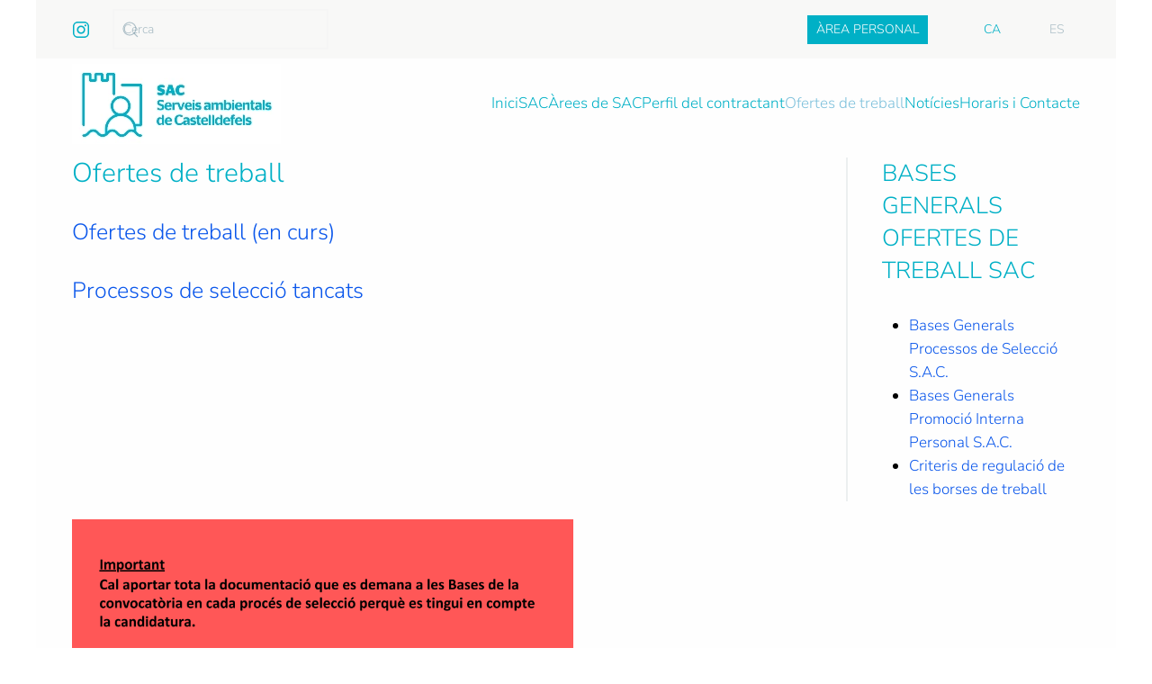

--- FILE ---
content_type: text/html; charset=utf-8
request_url: http://www.sac.es/ofertes-de-treball/ofertes-de-treball.html
body_size: 10393
content:
<!DOCTYPE html>
<html lang="ca-es" dir="ltr">
    <head>
        <meta name="viewport" content="width=device-width, initial-scale=1">
        <link rel="icon" href="/images/favicon.png" sizes="any">
                <link rel="apple-touch-icon" href="/images/apple-icon.png">
        <meta charset="utf-8">
	<title>Ofertes de treball - SAC</title>
	<link href="http://www.sac.es/ofertes-de-treball/ofertes-de-treball.html" rel="alternate" hreflang="ca-ES">
	<link href="http://www.sac.es/es/ofertas-de-trabajo/ofertas-de-trabajo.html" rel="alternate" hreflang="es-ES">
	<link href="http://www.sac.es/component/finder/search.opensearch?Itemid=101" rel="search" title="OpenSearch SAC" type="application/opensearchdescription+xml">
<link href="/media/vendor/joomla-custom-elements/css/joomla-alert.min.css?0.4.1" rel="stylesheet">
	<link href="/media/system/css/joomla-fontawesome.min.css?4.5.33" rel="preload" as="style" onload="this.onload=null;this.rel='stylesheet'">
	<link href="/templates/yootheme/css/theme.16.css?1766407613" rel="stylesheet">
	<link href="/templates/yootheme/css/theme.update.css?4.5.33" rel="stylesheet">
	<link href="/components/com_edocman/assets/css/style.css" rel="stylesheet">
	<link href="/components/com_edocman/assets/css/style4.css" rel="stylesheet">
	<link href="/components/com_edocman/assets/css/font.css" rel="stylesheet">
	<link href="/components/com_edocman/assets/css/custom.css" rel="stylesheet">
	<link href="/components/com_edocman/assets/bootstrap/css/bootstrap.css" rel="stylesheet">
	<link href="/media/mod_languages/css/template.min.css?4500b9" rel="stylesheet">
	<link href="/plugins/system/cookiespolicynotificationbar/assets/css/cpnb-style.min.css" rel="stylesheet" media="all">
	<style>

/* BEGIN: Cookies Policy Notification Bar - J! system plugin (Powered by: Web357.com) */
.cpnb-outer { border-color: rgba(0, 176, 198, 1); }
.cpnb-outer.cpnb-div-position-top { border-bottom-width: 1px; }
.cpnb-outer.cpnb-div-position-bottom { border-top-width: 1px; }
.cpnb-outer.cpnb-div-position-top-left, .cpnb-outer.cpnb-div-position-top-right, .cpnb-outer.cpnb-div-position-bottom-left, .cpnb-outer.cpnb-div-position-bottom-right { border-width: 1px; }
.cpnb-message { color: #f1f1f3; }
.cpnb-message a { color: #ffffff }
.cpnb-button, .cpnb-button-ok, .cpnb-m-enableAllButton { -webkit-border-radius: 4px; -moz-border-radius: 4px; border-radius: 4px; font-size: 12px; color: #ffffff; background-color: rgba(59, 137, 199, 1); }
.cpnb-button:hover, .cpnb-button:focus, .cpnb-button-ok:hover, .cpnb-button-ok:focus, .cpnb-m-enableAllButton:hover, .cpnb-m-enableAllButton:focus { color: #ffffff; background-color: rgba(49, 118, 175, 1); }
.cpnb-button-decline, .cpnb-button-delete, .cpnb-button-decline-modal, .cpnb-m-DeclineAllButton { color: #ffffff; background-color: rgba(119, 31, 31, 1); }
.cpnb-button-decline:hover, .cpnb-button-decline:focus, .cpnb-button-delete:hover, .cpnb-button-delete:focus, .cpnb-button-decline-modal:hover, .cpnb-button-decline-modal:focus, .cpnb-m-DeclineAllButton:hover, .cpnb-m-DeclineAllButton:focus { color: #ffffff; background-color: rgba(175, 38, 20, 1); }
.cpnb-button-cancel, .cpnb-button-reload, .cpnb-button-cancel-modal { color: #ffffff; background-color: rgba(90, 90, 90, 1); }
.cpnb-button-cancel:hover, .cpnb-button-cancel:focus, .cpnb-button-reload:hover, .cpnb-button-reload:focus, .cpnb-button-cancel-modal:hover, .cpnb-button-cancel-modal:focus { color: #ffffff; background-color: rgba(54, 54, 54, 1); }
.cpnb-button-settings, .cpnb-button-settings-modal { color: #ffffff; background-color: rgba(90, 90, 90, 1); }
.cpnb-button-settings:hover, .cpnb-button-settings:focus, .cpnb-button-settings-modal:hover, .cpnb-button-settings-modal:focus { color: #ffffff; background-color: rgba(54, 54, 54, 1); }
.cpnb-button-more-default, .cpnb-button-more-modal { color: #ffffff; background-color: rgba(123, 138, 139, 1); }
.cpnb-button-more-default:hover, .cpnb-button-more-modal:hover, .cpnb-button-more-default:focus, .cpnb-button-more-modal:focus { color: #ffffff; background-color: rgba(105, 118, 119, 1); }
.cpnb-m-SaveChangesButton { color: #ffffff; background-color: rgba(133, 199, 136, 1); }
.cpnb-m-SaveChangesButton:hover, .cpnb-m-SaveChangesButton:focus { color: #ffffff; background-color: rgba(96, 153, 100, 1); }
@media only screen and (max-width: 600px) {
.cpnb-left-menu-toggle::after, .cpnb-left-menu-toggle-button {
content: "Categories";
}
}
/* END: Cookies Policy Notification Bar - J! system plugin (Powered by: Web357.com) */
</style>
<script src="/media/vendor/jquery/js/jquery.min.js?3.7.1"></script>
	<script src="/media/legacy/js/jquery-noconflict.min.js?504da4"></script>
	<script src="/media/vendor/awesomplete/js/awesomplete.min.js?1.1.7" defer></script>
	<script type="application/json" class="joomla-script-options new">{"joomla.jtext":{"JLIB_JS_AJAX_ERROR_OTHER":"S'ha produït un error en obtenir les dades JSON: codi d'estat HTTP %s.","JLIB_JS_AJAX_ERROR_PARSE":"S'ha produït un error d'anàlisi mentre es processava el següent JSON data:<br><code style=\"color:inherit;white-space:pre-wrap;padding:0;margin:0;border:0;background:inherit;\">%s<\/code>","ERROR":"Error","MESSAGE":"Missatge","NOTICE":"Informació","WARNING":"Avís","JCLOSE":"Tanca","JOK":"BÉ","JOPEN":"Obre"},"finder-search":{"url":"\/component\/finder\/?task=suggestions.suggest&amp;format=json&amp;tmpl=component&amp;Itemid=101"},"system.paths":{"root":"","rootFull":"http:\/\/www.sac.es\/","base":"","baseFull":"http:\/\/www.sac.es\/"},"csrf.token":"4530e799b477b111cdc49cdb8534c58e"}</script>
	<script src="/media/system/js/core.min.js?a3d8f8"></script>
	<script src="/media/vendor/webcomponentsjs/js/webcomponents-bundle.min.js?2.8.0" nomodule defer></script>
	<script src="/media/com_finder/js/finder.min.js?755761" type="module"></script>
	<script src="/media/system/js/joomla-hidden-mail.min.js?80d9c7" type="module"></script>
	<script src="/media/system/js/messages.min.js?9a4811" type="module"></script>
	<script src="/templates/yootheme/packages/theme-analytics/app/analytics.min.js?4.5.33" defer></script>
	<script src="/templates/yootheme/vendor/assets/uikit/dist/js/uikit.min.js?4.5.33"></script>
	<script src="/templates/yootheme/vendor/assets/uikit/dist/js/uikit-icons-juno.min.js?4.5.33"></script>
	<script src="/templates/yootheme/js/theme.js?4.5.33"></script>
	<script src="/components/com_edocman/assets/js/noconflict.js"></script>
	<script src="/plugins/system/cookiespolicynotificationbar/assets/js/cookies-policy-notification-bar.min.js"></script>
	<script>window.yootheme ||= {}; var $theme = yootheme.theme = {"google_analytics":"G-QMB8JYJZBN","google_analytics_anonymize":"","i18n":{"close":{"label":"Close"},"totop":{"label":"Back to top"},"marker":{"label":"Open"},"navbarToggleIcon":{"label":"Obrir Menu"},"paginationPrevious":{"label":"Previous page"},"paginationNext":{"label":"P\u00e0gina seg\u00fcent"},"searchIcon":{"toggle":"Open Search","submit":"Submit Search"},"slider":{"next":"Next slide","previous":"Previous slide","slideX":"Slide %s","slideLabel":"%s of %s"},"slideshow":{"next":"Next slide","previous":"Previous slide","slideX":"Slide %s","slideLabel":"%s of %s"},"lightboxPanel":{"next":"Next slide","previous":"Previous slide","slideLabel":"%s of %s","close":"Close"}}};</script>
	<script>

// BEGIN: Cookies Policy Notification Bar - J! system plugin (Powered by: Web357.com)
var cpnb_config = {"w357_joomla_caching":0,"w357_position":"bottom","w357_show_close_x_icon":"1","w357_hide_after_time":"display_always","w357_duration":"60","w357_animate_duration":"1000","w357_limit":"0","w357_message":"Utilitzem cookies per millorar la vostra experiència al nostre lloc web. En navegar per aquest lloc web, accepteu el nostre ús de cookies.","w357_display_ok_btn":"1","w357_buttonText":"D\u0027acord, ho he entès!","w357_display_decline_btn":"1","w357_buttonDeclineText":"Rebutjar","w357_display_cancel_btn":"0","w357_buttonCancelText":"Cancel","w357_display_settings_btn":"1","w357_buttonSettingsText":"Configuració","w357_buttonMoreText":"Més informació","w357_buttonMoreLink":"","w357_display_more_info_btn":"1","w357_fontColor":"#f1f1f3","w357_linkColor":"#ffffff","w357_fontSize":"12px","w357_backgroundColor":"rgba(0, 176, 198, 1)","w357_borderWidth":"1","w357_body_cover":"1","w357_overlay_state":"0","w357_overlay_color":"rgba(10, 10, 10, 0.3)","w357_height":"auto","w357_cookie_name":"cookiesDirective","w357_link_target":"_self","w357_popup_width":"800","w357_popup_height":"600","w357_customText":"\u003Ch1\u003EPolítica de cookies\u003C\/h1\u003E\r\n\u003Chr \/\u003E\r\n\u003Ch3\u003EÚs general\u003C\/h3\u003E\r\n\u003Cp\u003EUtilitzem cookies, píxels de seguiment i tecnologies relacionades al nostre lloc web. Les cookies són petits fitxers de dades que la nostra plataforma ofereix i emmagatzema al vostre dispositiu. El nostre lloc utilitza cookies deixades per nosaltres o per tercers amb diversos propòsits, inclosos per operar i personalitzar el lloc web. A més, també es poden utilitzar galetes per fer un seguiment de com utilitzeu el lloc per orientar-vos anuncis a altres llocs web..\u003C\/p\u003E\r\n\u003Ch3\u003ETercers\u003C\/h3\u003E\r\n\u003Cp\u003EEl nostre lloc web utilitza els diferents serveis de tercers. Mitjançant l’ús del nostre lloc web, aquests serveis poden col·locar cookies anònimes al navegador del visitant i poden enviar les seves pròpies cookies al fitxer de cookies del visitant. Alguns d\u0027aquests serveis inclouen, entre d\u0027altres, Google: Facebook, Twitter, Adroll, MailChimp, Sucuri, Intercom i altres xarxes socials, agències de publicitat, tallafocs de seguretat, empreses analítiques i proveïdors de serveis. Aquests serveis també poden recopilar i utilitzar identificadors anònims com ara adreça IP, URL de referència HTTP, identificador únic de dispositiu i altres registres de dades i informació no identificable personalment\u003C\/p\u003E\r\n\u003Chr \/\u003E","w357_more_info_btn_type":"custom_text","w357_blockCookies":"1","w357_autoAcceptAfterScrolling":"0","w357_numOfScrolledPixelsBeforeAutoAccept":"300","w357_reloadPageAfterAccept":"0","w357_enableConfirmationAlerts":"0","w357_enableConfirmationAlertsForAcceptBtn":0,"w357_enableConfirmationAlertsForDeclineBtn":0,"w357_enableConfirmationAlertsForDeleteBtn":0,"w357_confirm_allow_msg":"Si realitzeu aquesta acció, s’habilitaran totes les cookies establertes per aquest lloc web. Esteu segur que voleu habilitar totes les cookies d’aquest lloc web?","w357_confirm_delete_msg":"Si realitzeu aquesta acció, s\\\u0026#039;eliminaran totes les cookies establertes per aquest lloc web. Esteu segur que voleu desactivar i suprimir totes les cookies del vostre navegador?","w357_show_in_iframes":"0","w357_shortcode_is_enabled_on_this_page":0,"w357_base_url":"http:\/\/www.sac.es\/","w357_base_ajax_url":"http:\/\/www.sac.es\/","w357_current_url":"http:\/\/www.sac.es\/ofertes-de-treball\/ofertes-de-treball.html","w357_always_display":"0","w357_show_notification_bar":true,"w357_expiration_cookieSettings":"365","w357_expiration_cookieAccept":"365","w357_expiration_cookieDecline":"180","w357_expiration_cookieCancel":"3","w357_accept_button_class_notification_bar":"cpnb-accept-btn","w357_decline_button_class_notification_bar":"cpnb-decline-btn","w357_cancel_button_class_notification_bar":"cpnb-cancel-btn","w357_settings_button_class_notification_bar":"cpnb-settings-btn","w357_moreinfo_button_class_notification_bar":"cpnb-moreinfo-btn","w357_accept_button_class_notification_bar_modal_window":"cpnb-accept-btn-m","w357_decline_button_class_notification_bar_modal_window":"cpnb-decline-btn-m","w357_save_button_class_notification_bar_modal_window":"cpnb-save-btn-m","w357_buttons_ordering":"[\u0022ok\u0022,\u0022decline\u0022,\u0022cancel\u0022,\u0022settings\u0022,\u0022moreinfo\u0022]"};
// END: Cookies Policy Notification Bar - J! system plugin (Powered by: Web357.com)
</script>
	<script>

// BEGIN: Cookies Policy Notification Bar - J! system plugin (Powered by: Web357.com)
var cpnb_cookiesCategories = {"cookie_categories_group0":{"cookie_category_id":"required-cookies","cookie_category_name":"Cookies obligatòries","cookie_category_description":"Les cookies obligatòries o funcionals es relacionen amb la funcionalitat dels nostres llocs web i ens permeten millorar el servei que us oferim a través dels nostres llocs web, per exemple, permetent-vos transportar informació a través de les pàgines del nostre lloc web per evitar que hàgiu de tornar a introduir informació. o bé reconeixent les vostres preferències quan torneu al nostre lloc web.","cookie_category_checked_by_default":"2","cookie_category_status":"1"},"cookie_categories_group1":{"cookie_category_id":"analytical-cookies","cookie_category_name":"Cookies analítiques","cookie_category_description":"Les cookies analítiques ens permeten reconèixer i comptabilitzar el nombre de visitants del nostre lloc web, veure com es mouen els visitants pel lloc web quan l’utilitzen i registrar quins continguts visualitzen i els interessen els espectadors. Això ens ajuda a determinar amb quina freqüència particular es visiten pàgines i anuncis i per determinar les àrees més populars del nostre lloc web. Això ens ajuda a millorar el servei que us oferim, ajudant-nos a assegurar-nos que els nostres usuaris trobin la informació que busquen, proporcionant dades demogràfiques anonimitzades a tercers per tal d’orientar-vos a la publicitat de manera més adequada i seguint èxit de campanyes publicitàries al nostre lloc web.","cookie_category_checked_by_default":"1","cookie_category_status":"1"},"cookie_categories_group2":{"cookie_category_id":"social-media-cookies","cookie_category_name":"Social Media","cookie_category_description":"Aquestes cookies permeten compartir contingut del lloc web amb plataformes de xarxes socials (per exemple, Facebook, Twitter, Instagram). No tenim cap control sobre aquestes cookies, ja que les configuren les pròpies plataformes de xarxes socials.","cookie_category_checked_by_default":"1","cookie_category_status":"1"},"cookie_categories_group3":{"cookie_category_id":"targeted-advertising-cookies","cookie_category_name":"Cookies de publicitat","cookie_category_description":"Les cookies de publicitat i d’orientació s’utilitzen per publicar anuncis més rellevants per a vosaltres, però també poden limitar el nombre de vegades que veieu un anunci i es poden utilitzar per traçar l’eficàcia d’una campanya publicitària seguint els clics dels usuaris. També poden proporcionar seguretat en les transaccions. Normalment les col·loquen xarxes publicitàries de tercers amb el permís d’un operador de llocs web, però poden ser col·locades per l’operador mateix. Poden recordar que heu visitat un lloc web i que aquesta informació es pot compartir amb altres organitzacions, inclosos altres anunciants. Tanmateix, no poden determinar qui sou, ja que les dades recollides mai no estan vinculades al vostre perfil.","cookie_category_checked_by_default":"1","cookie_category_status":"1"}};
// END: Cookies Policy Notification Bar - J! system plugin (Powered by: Web357.com)
</script>
	<script>

// BEGIN: Cookies Policy Notification Bar - J! system plugin (Powered by: Web357.com)
var cpnb_manager = {"w357_m_modalState":"1","w357_m_floatButtonState":"0","w357_m_floatButtonPosition":"bottom_left","w357_m_HashLink":"cookies","w357_m_modal_menuItemSelectedBgColor":"rgba(200, 200, 200, 1)","w357_m_saveChangesButtonColorAfterChange":"rgba(13, 92, 45, 1)","w357_m_floatButtonIconSrc":"http:\/\/www.sac.es\/plugins\/system\/cookiespolicynotificationbar\/assets\/icons\/cpnb-cookies-manager-icon-1-64x64.png","w357_m_FloatButtonIconType":"image","w357_m_FloatButtonIconFontAwesomeName":"fas fa-cookie-bite","w357_m_FloatButtonIconFontAwesomeSize":"fa-lg","w357_m_FloatButtonIconFontAwesomeColor":"rgba(61, 47, 44, 0.84)","w357_m_FloatButtonIconUikitName":"cog","w357_m_FloatButtonIconUikitSize":"1","w357_m_FloatButtonIconUikitColor":"rgba(61, 47, 44, 0.84)","w357_m_floatButtonText":"Cookies Manager","w357_m_modalHeadingText":"Configuració avançada de cookies","w357_m_checkboxText":"Habilitat","w357_m_lockedText":"(Bloquejada)","w357_m_EnableAllButtonText":"Permet totes les cookies","w357_m_DeclineAllButtonText":"Rebutja totes les cookies","w357_m_SaveChangesButtonText":"Desa la configuració","w357_m_confirmationAlertRequiredCookies":"Aquestes cookies són estrictament necessàries per a aquest lloc web. No podeu desactivar aquesta categoria de cookies. Gràcies per entendre!"};
// END: Cookies Policy Notification Bar - J! system plugin (Powered by: Web357.com)
</script>
	<link href="http://www.sac.es/ofertes-de-treball/ofertes-de-treball.html" rel="alternate" hreflang="x-default">

    
<!-- BEGIN: Google Analytics -->
<script>console.log("Google analytics javascript code goes here...")</script>
<!-- END: Google Analytics -->

<!-- BEGIN: Facebook -->
<script>console.log("Facebook javascript code goes here...")</script>
<!-- END: Facebook -->
</head>
    <body class="">

        <div class="uk-hidden-visually uk-notification uk-notification-top-left uk-width-auto">
            <div class="uk-notification-message">
                <a href="#tm-main" class="uk-link-reset">Skip to main content</a>
            </div>
        </div>

                <div class="tm-page-container uk-clearfix">

            
            
        
        
        <div class="tm-page uk-margin-auto">

                        


<header class="tm-header-mobile uk-hidden@m">


    
        <div class="uk-navbar-container">

            <div class="uk-container uk-container-expand">
                <nav class="uk-navbar" uk-navbar="{&quot;align&quot;:&quot;left&quot;,&quot;container&quot;:&quot;.tm-header-mobile&quot;,&quot;boundary&quot;:&quot;.tm-header-mobile .uk-navbar-container&quot;}">

                                        <div class="uk-navbar-left ">

                        
                                                    <a uk-toggle href="#tm-dialog-mobile" class="uk-navbar-toggle">

        
        <div uk-navbar-toggle-icon></div>

        
    </a>
                        
                        
                    </div>
                    
                                        <div class="uk-navbar-center">

                                                    <a href="http://www.sac.es/" aria-label="Tornar a Inici" class="uk-logo uk-navbar-item">
    <picture>
<source type="image/webp" srcset="/templates/yootheme/cache/12/logo-sac-12a02f38.webp 232w" sizes="(min-width: 232px) 232px">
<img alt="SAC" loading="eager" src="/templates/yootheme/cache/f4/logo-sac-f4a6ef51.png" width="232" height="89">
</picture></a>
                        
                        
                    </div>
                    
                    
                </nav>
            </div>

        </div>

    



        <div id="tm-dialog-mobile" uk-offcanvas="container: true; overlay: true" mode="slide">
        <div class="uk-offcanvas-bar uk-flex uk-flex-column">

                        <button class="uk-offcanvas-close uk-close-large" type="button" uk-close uk-toggle="cls: uk-close-large; mode: media; media: @s"></button>
            
                        <div class="uk-margin-auto-bottom">
                
<div class="uk-grid uk-child-width-1-1" uk-grid>    <div>
<div class="uk-panel" id="module-menu-dialog-mobile">

    
    
<ul class="uk-nav uk-nav-default" uk-scrollspy-nav="closest: li; scroll: true;">
    
	<li class="item-101"><a href="/">Inici</a></li>
	<li class="item-483 uk-parent"><a href="#">SAC</a>
	<ul class="uk-nav-sub">

		<li class="item-487"><a href="/sac/qui-som.html">Qui som?</a></li>
		<li class="item-484"><a href="/sac/instal-lacions.html">Instal·lacions</a></li>
		<li class="item-485"><a href="https://www.seu-e.cat/ca/web/sac/govern-obert-i-transparencia" target="_blank">Portal de Transparència</a></li>
		<li class="item-486"><a href="/sac/memoria-anual.html">Memòria anual</a></li></ul></li>
	<li class="item-102 uk-parent"><a href="#">Àrees de SAC</a>
	<ul class="uk-nav-sub">

		<li class="item-152"><a href="http://www.jarfels.net" target="_blank">Jardins i parcs</a></li>
		<li class="item-153"><a href="http://www.aparcamentscastelldefels.es/" target="_blank">Aparcaments</a></li>
		<li class="item-154"><a href="/arees-de-sac/neteja-i-recollida-de-residus.html">Neteja i recollida de residus</a></li>
		<li class="item-151"><a href="/arees-de-sac/habitatge.html">Habitatge</a></li></ul></li>
	<li class="item-103"><a href="https://contractaciopublica.gencat.cat/ecofin_pscp/AppJava/cap.pscp?reqCode=viewDetail&amp;keyword=serveis+ambientals&amp;idCap=32468144&amp;ambit=&amp;" target="_blank">Perfil del contractant</a></li>
	<li class="item-144 uk-active uk-parent"><a href="#">Ofertes de treball</a>
	<ul class="uk-nav-sub">

		<li class="item-155 uk-active"><a href="/ofertes-de-treball/ofertes-de-treball.html">Ofertes de treball</a></li>
		<li class="item-156"><a href="/ofertes-de-treball/bases-generals-ofertes-de-treball.html">Bases generals ofertes de treball</a></li>
		<li class="item-184"><a href="/ofertes-de-treball/borsa-de-treball-sac.html">Borsa de treball SAC</a></li>
		<li class="item-377"><a href="/ofertes-de-treball/promocio-interna.html">Promoció interna</a></li></ul></li>
	<li class="item-339"><a href="/noticies.html">Notícies</a></li>
	<li class="item-726"><a href="/horaris-i-contacte.html">Horaris i Contacte</a></li></ul>

</div>
</div>    <div>
<div class="uk-panel boton" id="module-113">

    
    
<div class="uk-margin-remove-last-child custom" ><p><a class="boton" href="https://rrhh.sac.es" target="_blank" rel="noopener">ÀREA PERSONAL</a></p></div>

</div>
</div>    <div>
<div class="uk-panel" id="module-151">

    
    
<div class="uk-panel mod-languages">

    
    
        <ul class="uk-subnav">
                                            <li class="uk-active">
                    <a style="display: flex !important;" href="http://www.sac.es/ofertes-de-treball/ofertes-de-treball.html">
                                                    CA                                            </a>
                </li>
                                                            <li >
                    <a style="display: flex !important;" href="/es/ofertas-de-trabajo/ofertas-de-trabajo.html">
                                                    ES                                            </a>
                </li>
                                    </ul>

    
    
</div>

</div>
</div></div>
            </div>
            
            
        </div>
    </div>
    
    
    

</header>


<div class="tm-toolbar tm-toolbar-default uk-visible@m">
    <div class="uk-container uk-flex uk-flex-middle">

                <div>
            <div class="uk-grid-medium uk-child-width-auto uk-flex-middle" uk-grid="margin: uk-margin-small-top">

                                <div>
<div class="uk-panel" id="module-tm-3">

    
    <ul class="uk-grid uk-flex-inline uk-flex-middle uk-flex-nowrap uk-grid-small">                    <li><a href="https://www.instagram.com/castelldefelsguapaineta" class="uk-preserve-width uk-icon-link" rel="noreferrer"><span uk-icon="icon: instagram;"></span></a></li>
            </ul>
</div>
</div><div>
<div class="uk-panel" id="module-138">

    
    

    <form id="search-138" action="/component/finder/search.html?Itemid=101" method="get" role="search" class="uk-search js-finder-searchform uk-search-default"><span uk-search-icon></span><input name="q" class="js-finder-search-query uk-search-input" placeholder="Cerca" required aria-label="Cerca" type="search"><input type="hidden" name="Itemid" value="101"></form>
    

</div>
</div>
                
                
            </div>
        </div>
        
                <div class="uk-margin-auto-left">
            <div class="uk-grid-medium uk-child-width-auto uk-flex-middle" uk-grid="margin: uk-margin-small-top">
                <div>
<div class="uk-panel boton" id="module-89">

    
    
<div class="uk-margin-remove-last-child custom" ><p><a href="https://rrhh.sac.es" target="_blank" rel="noopener" class="boton">ÀREA PERSONAL</a></p></div>

</div>
</div><div>
<div class="uk-panel" id="module-150">

    
    
<div class="uk-panel mod-languages">

    
    
        <ul class="uk-subnav">
                                            <li class="uk-active">
                    <a style="display: flex !important;" href="http://www.sac.es/ofertes-de-treball/ofertes-de-treball.html">
                                                    CA                                            </a>
                </li>
                                                            <li >
                    <a style="display: flex !important;" href="/es/ofertas-de-trabajo/ofertas-de-trabajo.html">
                                                    ES                                            </a>
                </li>
                                    </ul>

    
    
</div>

</div>
</div>
            </div>
        </div>
        
    </div>
</div>

<header class="tm-header uk-visible@m">



    
        <div class="uk-navbar-container">

            <div class="uk-container uk-container-expand">
                <nav class="uk-navbar" uk-navbar="{&quot;align&quot;:&quot;left&quot;,&quot;container&quot;:&quot;.tm-header&quot;,&quot;boundary&quot;:&quot;.tm-header .uk-navbar-container&quot;}">

                                        <div class="uk-navbar-left ">

                                                    <a href="http://www.sac.es/" aria-label="Tornar a Inici" class="uk-logo uk-navbar-item">
    <picture>
<source type="image/webp" srcset="/templates/yootheme/cache/12/logo-sac-12a02f38.webp 232w" sizes="(min-width: 232px) 232px">
<img alt="SAC" loading="eager" src="/templates/yootheme/cache/f4/logo-sac-f4a6ef51.png" width="232" height="89">
</picture></a>
                        
                        
                        
                    </div>
                    
                    
                                        <div class="uk-navbar-right">

                                                    
<ul class="uk-navbar-nav" uk-scrollspy-nav="closest: li; scroll: true; target: &gt; * &gt; a[href];">
    
	<li class="item-101"><a href="/">Inici</a></li>
	<li class="item-483 uk-parent"><a href="#">SAC</a>
	<div class="uk-drop uk-navbar-dropdown"><div><ul class="uk-nav uk-navbar-dropdown-nav">

		<li class="item-487"><a href="/sac/qui-som.html">Qui som?</a></li>
		<li class="item-484"><a href="/sac/instal-lacions.html">Instal·lacions</a></li>
		<li class="item-485"><a href="https://www.seu-e.cat/ca/web/sac/govern-obert-i-transparencia" target="_blank">Portal de Transparència</a></li>
		<li class="item-486"><a href="/sac/memoria-anual.html">Memòria anual</a></li></ul></div></div></li>
	<li class="item-102 uk-parent"><a href="#">Àrees de SAC</a>
	<div class="uk-drop uk-navbar-dropdown"><div><ul class="uk-nav uk-navbar-dropdown-nav">

		<li class="item-152"><a href="http://www.jarfels.net" target="_blank">Jardins i parcs</a></li>
		<li class="item-153"><a href="http://www.aparcamentscastelldefels.es/" target="_blank">Aparcaments</a></li>
		<li class="item-154"><a href="/arees-de-sac/neteja-i-recollida-de-residus.html">Neteja i recollida de residus</a></li>
		<li class="item-151"><a href="/arees-de-sac/habitatge.html">Habitatge</a></li></ul></div></div></li>
	<li class="item-103"><a href="https://contractaciopublica.gencat.cat/ecofin_pscp/AppJava/cap.pscp?reqCode=viewDetail&amp;keyword=serveis+ambientals&amp;idCap=32468144&amp;ambit=&amp;" target="_blank">Perfil del contractant</a></li>
	<li class="item-144 uk-active uk-parent"><a href="#">Ofertes de treball</a>
	<div class="uk-drop uk-navbar-dropdown"><div><ul class="uk-nav uk-navbar-dropdown-nav">

		<li class="item-155 uk-active"><a href="/ofertes-de-treball/ofertes-de-treball.html">Ofertes de treball</a></li>
		<li class="item-156"><a href="/ofertes-de-treball/bases-generals-ofertes-de-treball.html">Bases generals ofertes de treball</a></li>
		<li class="item-184"><a href="/ofertes-de-treball/borsa-de-treball-sac.html">Borsa de treball SAC</a></li>
		<li class="item-377"><a href="/ofertes-de-treball/promocio-interna.html">Promoció interna</a></li></ul></div></div></li>
	<li class="item-339"><a href="/noticies.html">Notícies</a></li>
	<li class="item-726"><a href="/horaris-i-contacte.html">Horaris i Contacte</a></li></ul>

                        
                                                    
                        
                    </div>
                    
                </nav>
            </div>

        </div>

    







</header>

            
            

            <main id="tm-main"  class="tm-main uk-section uk-section-default" uk-height-viewport="expand: true">

                                <div class="uk-container">

                    
                    <div class="uk-grid uk-grid-divider" uk-grid>
                        <div class="uk-width-expand@m">

                    
                            
                
                <div id="system-message-container" aria-live="polite"></div>

                <style>
.edocman-page-heading
{
	font-size: 30px !important;
}
</style>
<div id="edocman-categories-page" class="edocman-container ">
				<div id="edocman-category">
				<h1 class="edocman-page-heading">Ofertes de treball</h1>
							</div>
			<style>
	h3.edocman-category-title
	{
		font-size: 25px !important;
	}
	</style>
	<div id="edocman-categories" class="categories-default">
		<div class="row-fluid clearfix">
					<!--<div class="clearfix">-->
						<div class="edocman-category">
				<div class="edocman-box-heading">
					<h3 class="edocman-category-title">
												<a href="/ofertes-de-treball/ofertes-de-treball/en-curs-ofertes-de-treball.html" class="edocman-category-title-link" style="display: inline-block;">
														Ofertes de treball (en curs)						</a>
											</h3>
				</div>
							</div>
						</div><div class="row-fluid clearfix">
							<!--<div class="clearfix">-->
						<div class="edocman-category">
				<div class="edocman-box-heading">
					<h3 class="edocman-category-title">
												<a href="/ofertes-de-treball/ofertes-de-treball/processos-tancats-ofertes-de-treball.html" class="edocman-category-title-link" style="display: inline-block;">
														Processos de selecció tancats						</a>
											</h3>
				</div>
							</div>
						</div><div class="row-fluid clearfix">
						</div>
	</div>
<script type="text/javascript">
    function deleteCategoryConfirm(id) {
        var msg = "Are you sure want to delete this item?";
        if (confirm(msg))
        {
            location.href = "http://www.sac.es/index.php?option=com_edocman&task=deletecategory&cid[]=" + id + "&parentId=1&return=aHR0cDovL3d3dy5zYWMuZXMvb2ZlcnRlcy1kZS10cmViYWxsL29mZXJ0ZXMtZGUtdHJlYmFsbC5odG1s";
        }
    }
</script>
</div>


                
                                                </div>

                        
<aside id="tm-sidebar" class="tm-sidebar uk-width-1-4@m">
    
<div class="uk-panel" id="module-90">

    
    
<div class="uk-margin-remove-last-child custom" ><h4>BASES GENERALS OFERTES DE TREBALL SAC</h4>
<ul>
<li><a href="/images/documentos/bases-generals-processos-seleccio-sac.pdf" target="_blank">Bases Generals Processos de Selecció S.A.C.</a></li>
<li><a href="/images/documentos/bases-generals-promocio-interna-sac.pdf" target="_blank">Bases Generals Promoció Interna Personal S.A.C.</a></li>
<li><a href="/images/documentos/criteris-de-regulacio-de-les-borses-de-treball.pdf" target="_blank">Criteris de regulació de les borses de treball</a></li>
</ul></div>

</div>

</aside>

                    </div>
                     
                </div>
                
            </main>

            
<div class="tm-bottom uk-section-default uk-section">

    
        
        
        
                        <div class="uk-container">
            
                
<div class="uk-panel" id="module-117">

    
    
<div class="uk-margin-remove-last-child custom" ><p><img src="/images/RRHH/banner_rrhh.png" alt="banner rrhh" width="557" height="279" /></p>
<p>&nbsp;</p>
<p>&nbsp;</p>
<p>&nbsp;</p></div>

</div>

                        </div>
            
        
    
</div>


                        <footer>
                <!-- Builder #footer -->
<div class="uk-section-primary uk-section">
    
        
        
        
            
                                <div class="uk-container">                
                    <div class="uk-grid tm-grid-expand uk-grid-margin" uk-grid>
<div class="uk-width-1-2@s uk-width-1-4@m">
    
        
            
            
            
                
                    
                
            
        
    
</div>
<div class="uk-width-1-2@s uk-width-1-4@m">
    
        
            
            
            
                
                    
<div class="uk-margin">
        <a class="el-link" href="http://www.sac.es" target="_blank"><picture>
<source type="image/webp" srcset="/templates/yootheme/cache/79/logo-sac-azul-7957543e.webp 352w, /templates/yootheme/cache/ee/logo-sac-azul-ee32fff9.webp 353w" sizes="(min-width: 353px) 353px">
<img src="/templates/yootheme/cache/25/logo-sac-azul-25fae76c.png" width="353" height="134" class="el-image" alt loading="lazy">
</picture></a>    
    
</div>
                
            
        
    
</div>
<div class="uk-width-1-2@s uk-width-1-4@m">
    
        
            
            
            
                
                    
<div class="uk-margin">
        <a class="el-link" href="http://www.castelldefels.org/ca/" target="_blank"><picture>
<source type="image/webp" srcset="/templates/yootheme/cache/09/logo-ayuntamiento-azul-09f40a7a.webp 460w" sizes="(min-width: 460px) 460px">
<img src="/templates/yootheme/cache/8d/logo-ayuntamiento-azul-8d31313e.png" width="460" height="156" class="el-image" alt loading="lazy">
</picture></a>    
    
</div>
                
            
        
    
</div>
<div class="uk-width-1-2@s uk-width-1-4@m">
    
        
            
            
            
                
                    
                
            
        
    
</div></div><div class="uk-grid tm-grid-expand uk-child-width-1-1 uk-grid-margin">
<div class="uk-width-1-1@m">
    
        
            
            
            
                
                    <div class="uk-panel uk-margin"><p style="text-align: center;"><span style="font-size: 8pt;"><span style="font-size: 10pt; color: #ffffff;">Passatge de les Caramelles, 2 baixos 08860 Castelldefels | Tel. 93 664 69 90 | <joomla-hidden-mail style="color: #ffffff;"  is-link="1" is-email="1" first="c2Fj" last="c2FjLmVz" text="c2FjQHNhYy5lcw==" base="" >Aquesta adreça de correu-e està protegida dels robots de spam.Necessites Javascript habilitat per veure-la.</joomla-hidden-mail> | <a href="/avis-legal.html">Avís Legal</a></span></span></p></div>
                
            
        
    
</div></div>
                                </div>                
            
        
    
</div>            </footer>
            
        </div>

                </div>
        
        

    </body>
</html>